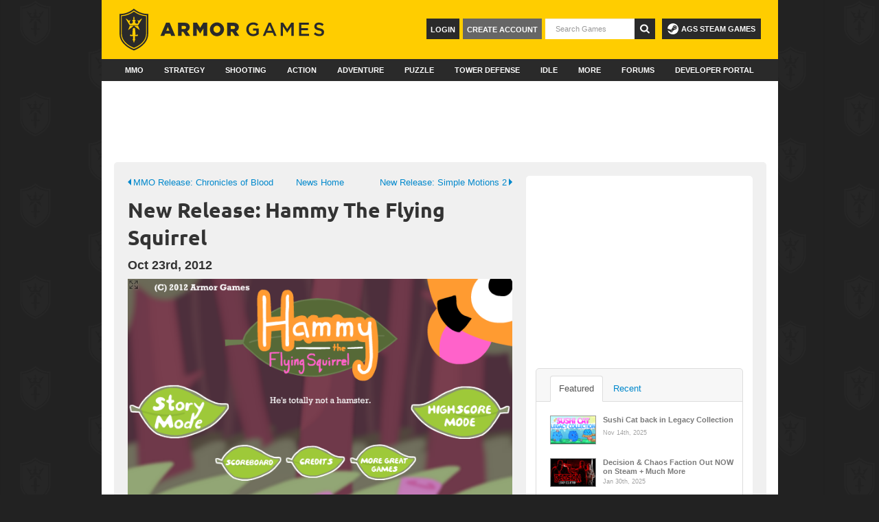

--- FILE ---
content_type: text/html; charset=UTF-8
request_url: https://armorgames.com/news/new-release-hammy-the-flying-squirrel
body_size: 8550
content:
<!DOCTYPE html>
<html xmlns:fb="http://www.facebook.com/2008/fbml"
      xmlns:og="http://opengraphprotocol.org/schema/"
      class="ag3">
<head>
        
    <script>
        if (top != self) {
            document.write('<style>body{display:none;}</style>');
            top.location.href = self.location.href;
        }
    </script>

    <meta name="date" content="Mon, 19 Jan 2026 09:57:24 +0000">
    <meta http-equiv="Content-Type" content="text/html; charset=utf-8">
    <meta http-equiv="X-UA-Compatible" content="IE=edge" >
    <meta name="viewport" content="width=device-width,maximum-scale=1">
    <meta name="robots" content="noodp,noydir">

    <meta property="og:site_name" content="Armor Games">
    <meta property="og:description" content="Hammy is totally a flying squirrel, but the rest of the forest don’t believe him for some reason. They must be delusional. Tonight there’s a party on top of the tallest tree – Hammy should have no problem flying up there. Since he is totally a flying squirrel. Check it out now!">
    <meta property="og:email"  content="help@armorgames.com">
    <meta property="og:title"  content="New Release: Hammy The Flying Squirrel">
    <meta property="og:image"  content="/images/ag3/news/feature-missing.png">
    <meta property="og:type"   content="website">
    <meta property="fb:app_id" content="111604448880616">

    <meta name="twitter:card" content="summary_large_image"/>
    <meta name="twitter:site" content="@ArmorGames"/>
    <meta name="twitter:title" content="New Release: Hammy The Flying Squirrel"/>
    <meta name="twitter:description" content="Hammy is totally a flying squirrel, but the rest of the forest don’t believe him for some reason. They must be delusional. Tonight there’s a party on top of the tallest tree – Hammy should have no problem flying up there. Since he is totally a flying squirrel. Check it out now!"/>
    <meta name="twitter:image:src" content="/images/ag3/news/feature-missing.png"/>
    <meta name="twitter:image" content="/images/ag3/news/feature-missing.png"/>
    <meta name="medium" content="mult">
    <meta name="description" content="Hammy is totally a flying squirrel, but the rest of the forest don’t believe him for some reason. They must be delusional. Tonight there’s a party on top of the tallest tree – Hammy should have no problem flying up there. Since he is totally a flying squirrel. Check it out now!">
    <meta name="keywords" content="Armor Games,free online games,best online games,online flash games,online shooting games,online games no download,online puzzle games,online strategy games,online war games,free online car games,free online racing games,free online hidden object games">
    <title>New Release: Hammy The Flying Squirrel</title>
    <link rel="alternate" href="/feed/new-games" type="application/rss+xml" title="Newest Games Feed" />
    <link rel="alternate" href="/updates/feed" type="application/rss+xml" title="Game Updates Feed" />
    <link rel="apple-touch-icon" sizes="180x180" href="/apple-touch-icon.png">
    <link rel="icon" type="image/png" sizes="32x32" href="/favicon-32x32.png">
    <link rel="icon" type="image/png" sizes="16x16" href="/favicon-16x16.png">
    <link rel="mask-icon" href="/safari-pinned-tab.svg" color="#ffcc04">
    <meta name="theme-color" content="#2a2a2a">
    <link rel="P3Pv1" href="http://armorgames.com/w3c/p3p.xml">
    <link rel="image_src" href="/images/ag3/news/feature-missing.png">

    <link rel="stylesheet" href="/min/core.css?f2a4365">

    
                        
        <script src="https://hb.vntsm.com/v4/live/vms/sites/armorgames.com/index.js" async></script>

    <script>
        self.__VM = self.__VM || [];
        self.gameId = null;
        self.slots = {};

        self.addSlot = function (name, id) {
            if (!(name in self.slots)) {
                self.slots[name] = new Set([id]);
                return;
            }

            self.slots[name].add(id);
        }

            self.addSlot("leaderboard", "venatus_leaderboard_news");
    self.addSlot("mpu_2", "venatus_mpu_2_news");
    self.addSlot("skin", "venatus_skin_global");


        for(const [slot, ids] of Object.entries(self.slots)) {
            if(ids.size === 0) {
                continue;
            }

                        if(slot === 'desktop_takeover' || slot === 'skin') {
                window.addEventListener('DOMContentLoaded', function() {
                    const [id] = ids;
                    const style = slot === 'desktop_takeover' ? 'margin-left: -16px;' : 'width: 2px; height: 2px;';
                    const html = `<div id="${id}" style="${style}"></div>`;
                    const content = document.getElementById('content-canvas') ?? document.getElementById('content');

                    if(content) {
                        const position = slot === 'desktop_takeover' ? 'afterbegin' : 'beforeend';
                        content.insertAdjacentHTML(position, html);
                    }
                });
            }

            self.__VM.push(function (admanager, scope) {
                scope.Config.get(slot).displayMany(Array.from(ids));
            });

            if(self.gameId) {
                self.__VM.push(function (admanager, scope) {
                    scope.AdServer.gam.setKeysAndValues({'armorGames':[self.gameId.toString()]});
                });
            }
        }

        // Allow for ad consent management in the footer
        // This needs to happen after the page has been fully loaded
        document.addEventListener('DOMContentLoaded', () => {
            const footer = document.querySelector('div.footer-bottom');

            if(footer) {
                const html = `<a href="javascript:" onclick="googlefc.callbackQueue.push({'CONSENT_DATA_READY': () =>
            googlefc.showRevocationMessage()});">Ad Consent Management</a>`;

                footer.insertAdjacentHTML('beforeend', html);
            }
        })
    </script>

    <script>function jqDefer(e){if(typeof window.jQuery!=="undefined"){e()}else{setTimeout(function(){jqDefer(e)},50)}}</script>
    </head>
<body id="news-post" >
    <script defer data-domain="armorgames.com" src="https://p.armorgames.net/js/script.js"></script>
    <script src="https://www.google.com/recaptcha/api.js"></script>
    <div id="content-canvas" class="container">
                <div id="ag3-header" class="ag-nav">
        
    <div class="top-banner">
        <a href="/"><img src="/images/ag3/logo.svg" height="62" width="300" /></a>

        <a id="ags-steam-games" href="https://store.steampowered.com/publisher/armorgamesstudios/" target="_blank">
            <svg xmlns="http://www.w3.org/2000/svg" width="16" height="16" fill="currentColor" viewBox="0 0 16 16">
              <path d="M.329 10.333A8.01 8.01 0 0 0 7.99 16C12.414 16 16 12.418 16 8s-3.586-8-8.009-8A8.006 8.006 0 0 0 0 7.468l.003.006 4.304 1.769A2.2 2.2 0 0 1 5.62 8.88l1.96-2.844-.001-.04a3.046 3.046 0 0 1 3.042-3.043 3.046 3.046 0 0 1 3.042 3.043 3.047 3.047 0 0 1-3.111 3.044l-2.804 2a2.223 2.223 0 0 1-3.075 2.11 2.22 2.22 0 0 1-1.312-1.568L.33 10.333Z"/>
              <path d="M4.868 12.683a1.715 1.715 0 0 0 1.318-3.165 1.7 1.7 0 0 0-1.263-.02l1.023.424a1.261 1.261 0 1 1-.97 2.33l-.99-.41a1.7 1.7 0 0 0 .882.84Zm3.726-6.687a2.03 2.03 0 0 0 2.027 2.029 2.03 2.03 0 0 0 2.027-2.029 2.03 2.03 0 0 0-2.027-2.027 2.03 2.03 0 0 0-2.027 2.027m2.03-1.527a1.524 1.524 0 1 1-.002 3.048 1.524 1.524 0 0 1 .002-3.048"/>
            </svg>
            AGS Steam Games
        </a>

        <form style="display: inline" id="search-results" action="/search">
            <button tabindex="6" type="submit" class="icon btn-search"><img src="/images/ag3/search-icon.svg"></button>
            <input
                id="search-input"
                type="text"
                name="q"
                class="search"
                autocomplete="off"
                placeholder="Search Games"
                tabindex="5"
            />
        </form>
        <div id="profile-content">
                            <div id="login-group">
                    <a href="/register" class="create-account">Create Account</a>
                    <a href="/login" class="login">Login</a>
                </div>
                    </div>

    </div>

    <div class="nav">
        <ul class="nav-set">
            <li class="nav-item ">
                <a href="/category/mmo-games" class="nav-link" data-ga-category="Nav: Main" data-ga-action="Primary Click" data-ga-label="MMO">MMO</a>
            </li>
            <li class="nav-item ">
                <a href="/category/strategy-games" class="nav-link" data-ga-category="Nav: Main" data-ga-action="Primary Click" data-ga-label="Strategy">Strategy</a>
            </li>
            <li class="nav-item ">
                <a href="/category/shooting-games" class="nav-link" data-ga-category="Nav: Main" data-ga-action="Primary Click" data-ga-label="Shooting">Shooting</a>
            </li>
            <li class="nav-item ">
                <a href="/category/action-games" class="nav-link" data-ga-category="Nav: Main" data-ga-action="Primary Click" data-ga-label="Action">Action</a>
            </li>
            <li class="nav-item ">
                <a href="/category/adventure-games" class="nav-link" data-ga-category="Nav: Main" data-ga-action="Primary Click" data-ga-label="Adventure">Adventure</a>
            </li>
            <li class="nav-item ">
                <a href="/category/puzzle-skill-games" class="nav-link" data-ga-category="Nav: Main" data-ga-action="Primary Click" data-ga-label="Puzzle & Skill">Puzzle</a>
            </li>
            <li class="nav-item ">
                <a href="/category/tower-defense-games" class="nav-link" data-ga-category="Nav: Main" data-ga-action="Primary Click" data-ga-label="Tower Defense">Tower Defense</a>
            </li>
            <li class="nav-item ">
                <a href="/category/idle-games" class="nav-link" data-ga-category="Nav: Main" data-ga-action="Primary Click" data-ga-label="Idle">Idle</a>
            </li>
            <li class="nav-item nav-item-dropdown">
                <a href="/category/all" class="dropdown-link nav-link">More</a>
                <div class="dropdown-menu">
                    <div class="expanded">

                        <div class="categories">
                            <h3>Categories</h3>
                            <ul>
                                <li class="expanded-item"><a href="/category/multiplayer-games">Multiplayer</a></li>
                                <li class="expanded-item"><a href="/category/clicker-games">Clicker</a></li>
                                <li class="expanded-item"><a href="/category/survival-games">Survival</a></li>
                                <li class="expanded-item"><a href="/category/platform-games">Platform</a></li>
                                <li class="expanded-item"><a href="/category/army-games">Army</a></li>
                                <li class="expanded-item"><a href="/category/war-games">War</a></li>
                                <li class="expanded-item"><a href="/category/upgrade-games">Upgrade</a></li>
                                <li class="expanded-item"><a href="/category/rpg-games">RPG</a></li>
                                <li class="expanded-item"><a href="/category/zombie-games">Zombie</a></li>
                                <li class="expanded-item"><a href="/category/horror-games">Horror</a></li>
                                <li class="expanded-item"><a href="/category/point-and-click-games">Point and Click</a></li>
                                <li class="expanded-item"><a href="/category/all" style="text-decoration: underline">All Categories</a></li>
                            </ul>
                        </div>

                        <div class="quests">
                            <h3>Quests</h3>
                            <ul id="topnav-quest-link">
                                <li class="expanded-item"><a href="/quests">Latest Quests</a></li>
                                <li class="expanded-item"><a href="/category/quest-games">Quest Games</a></li>
                                <li class="expanded-item"><a href="/quests-board">Hero Board</a></li>

                                                            </ul>
                        </div>

                        <div class="community">
                            <h3>Community</h3>
                            <ul>
                                <li class="expanded-item" style="clear: both;"><a href="/ranking">Player Rankings</a></li>
                                <li class="expanded-item" style="clear: both;"><a href="/random">Random Game</a></li>
                            </ul>
                        </div>
                    </div>
                </div>
            </li>

            <li class="nav-item ">
                <a href="/community" class="nav-link" data-ga-category="Nav: Main" data-ga-action="Primary Click" data-ga-label="Forums">Forums</a>
            </li>

            <li class="nav-item nav-item-dropdown">
                <a href="https://developers.armorgames.com" class="dropdown-link nav-link">Developer Portal</a>
                <ul class="dropdown-menu">
                    <li class="dropdown-item">
                        <a href="https://developers.armorgames.com">Submit a Game</a>
                    </li>
                    <li class="dropdown-item">
                        <a href="https://armorgamesstudios.com">Armor Games Studios</a>
                    </li>
                </ul>
            </li>
        </ul>
    </div>
</div>

        
    <div id="venatus_leaderboard_news" class="ad-leaderboard"></div>
<section class="post">
    
<aside>
            <div id="venatus_mpu_2_news" class="ad-medrec"></div>    
    
<div class="related-posts">
    <ul class="nav nav-tabs" id="related-tabs">
        <li style="width:20px;">&nbsp;</li>
        <li class="active"><a href="#featured-tab" data-toggle="tab">Featured</a></li>
        <li><a href="#recent-tab" data-toggle="tab">Recent</a></li>
    </ul>
    <div class="tab-content">
        <div class="tab-pane active" id="featured-tab">
                                    
    <article>
        <a class="thumb" href="/news/sushi-cat-back-in-legacy-collection"><img src="/images/blog/sushi-cat-legacy-162x100.png" width="65" height="40" /></a>
        <a class="head" href="/news/sushi-cat-back-in-legacy-collection">Sushi Cat back in Legacy Collection</a>
        <div class="info">
            <time datetime="2025-11-14T00:00:00+00:00" pubdate="pubdate">Nov 14th, 2025</time>
        </div>
    </article>

                                    
    <article>
        <a class="thumb" href="/news/decision-and-chaos-faction-out-now-on-steam"><img src="/images/blog/decision_162x100.jpg" width="65" height="40" /></a>
        <a class="head" href="/news/decision-and-chaos-faction-out-now-on-steam">Decision &amp; Chaos Faction Out NOW on Steam + Much More</a>
        <div class="info">
            <time datetime="2025-01-30T00:00:00+00:00" pubdate="pubdate">Jan 30th, 2025</time>
        </div>
    </article>

                                    
    <article>
        <a class="thumb" href="/news/1700-old-games-are-back"><img src="/images/blog/gemcraft_162x100.jpg" width="65" height="40" /></a>
        <a class="head" href="/news/1700-old-games-are-back">1,700 Old Games are BACK!</a>
        <div class="info">
            <time datetime="2024-02-23T00:00:00+00:00" pubdate="pubdate">Feb 23rd, 2024</time>
        </div>
    </article>

                                    
    <article>
        <a class="thumb" href="/news/warfare-legacy-collection"><img src="/images/blog/WLC_ArmorBlog_162x100.jpg" width="65" height="40" /></a>
        <a class="head" href="/news/warfare-legacy-collection">Warfare Legacy Collection</a>
        <div class="info">
            <time datetime="2024-01-30T00:00:00+00:00" pubdate="pubdate">Jan 30th, 2024</time>
        </div>
    </article>

                                    
    <article>
        <a class="thumb" href="/news/hundreds-of-old-games-are-back"><img src="/images/blog/sonny_2_162x100.jpg" width="65" height="40" /></a>
        <a class="head" href="/news/hundreds-of-old-games-are-back">Hundreds of Old Games are BACK!</a>
        <div class="info">
            <time datetime="2023-02-28T00:00:00+00:00" pubdate="pubdate">Feb 28th, 2023</time>
        </div>
    </article>

                                    
    <article>
        <a class="thumb" href="/news/the-last-stand-aftermath-is-coming-to-console"><img src="https://files.armorgames.com/blog/2020/05/162x-162x100.png" width="65" height="40" /></a>
        <a class="head" href="/news/the-last-stand-aftermath-is-coming-to-console">The Last Stand: Aftermath is Coming to Console!</a>
        <div class="info">
            <time datetime="2021-07-15T00:00:00+00:00" pubdate="pubdate">Jul 15th, 2021</time>
        </div>
    </article>

                                    
    <article>
        <a class="thumb" href="/news/solas-128-now-available"><img src="https://files.armorgames.com/blog/2021/01/SOLAS128-Logo-1280x720-1-162x100.png" width="65" height="40" /></a>
        <a class="head" href="/news/solas-128-now-available">Solas 128 Now Available!</a>
        <div class="info">
            <time datetime="2021-01-25T00:00:00+00:00" pubdate="pubdate">Jan 25th, 2021</time>
        </div>
    </article>

                    </div>
        <div class="tab-pane" id="recent-tab">
                                    
    <article>
        <a class="thumb" href="/news/epic-battle-fantasy-5-launch"><img src="https://files.armorgames.com/blog/2020/01/162-x-100-1-162x100.png" width="65" height="40" /></a>
        <a class="head" href="/news/epic-battle-fantasy-5-launch">Epic Battle Fantasy 5</a>
        <div class="info">
            <time datetime="2020-01-24T00:00:00+00:00" pubdate="pubdate">Jan 24th, 2020</time>
        </div>
    </article>

                                    
    <article>
        <a class="thumb" href="/news/swords-souls-neverseen-coming-to-steam-july-the-22nd"><img src="https://files.armorgames.com/blog/2019/05/162-1.png" width="65" height="40" /></a>
        <a class="head" href="/news/swords-souls-neverseen-coming-to-steam-july-the-22nd">Swords &amp; Souls: Neverseen coming to Steam July the 22nd!</a>
        <div class="info">
            <time datetime="2019-07-17T00:00:00+00:00" pubdate="pubdate">Jul 17th, 2019</time>
        </div>
    </article>

                                    
    <article>
        <a class="thumb" href="/news/void-tyrant-launches-today"><img src="https://files.armorgames.com/blog/2019/06/162x100.jpg" width="65" height="40" /></a>
        <a class="head" href="/news/void-tyrant-launches-today">Void Tyrant now Available!</a>
        <div class="info">
            <time datetime="2019-06-27T00:00:00+00:00" pubdate="pubdate">Jun 27th, 2019</time>
        </div>
    </article>

                                    
    <article>
        <a class="thumb" href="/news/chook-and-sosig-walk-the-plank-now-available"><img src="https://files.armorgames.com/blog/2019/06/108.png" width="65" height="40" /></a>
        <a class="head" href="/news/chook-and-sosig-walk-the-plank-now-available">Chook and Sosig - Walk the Plank Now Available!</a>
        <div class="info">
            <time datetime="2019-06-17T00:00:00+00:00" pubdate="pubdate">Jun 17th, 2019</time>
        </div>
    </article>

                                    
    <article>
        <a class="thumb" href="/news/top-5-clicker-games"><img src="https://files.armorgames.com/blog/2019/05/tap-162.png" width="65" height="40" /></a>
        <a class="head" href="/news/top-5-clicker-games">Top 5 Clicker Games</a>
        <div class="info">
            <time datetime="2019-05-16T00:00:00+00:00" pubdate="pubdate">May 16th, 2019</time>
        </div>
    </article>

                                    
    <article>
        <a class="thumb" href="/news/top-10-brain-teaser-games"><img src="https://files.armorgames.com/blog/2019/05/cover-with-title-162.jpg" width="65" height="40" /></a>
        <a class="head" href="/news/top-10-brain-teaser-games">Top 10 Brain-Teaser Games</a>
        <div class="info">
            <time datetime="2019-05-03T00:00:00+00:00" pubdate="pubdate">May 3rd, 2019</time>
        </div>
    </article>

                                    
    <article>
        <a class="thumb" href="/news/dont-escape-4-days-in-a-wasteland-gets-a-new-title"><img src="https://files.armorgames.com/blog/2019/04/ToSURVIVE-162x100.png" width="65" height="40" /></a>
        <a class="head" href="/news/dont-escape-4-days-in-a-wasteland-gets-a-new-title">Don’t Escape: 4 Days in a Wasteland Gets a New Title</a>
        <div class="info">
            <time datetime="2019-04-29T00:00:00+00:00" pubdate="pubdate">Apr 29th, 2019</time>
        </div>
    </article>

                    </div>
    </div>
</div>
</aside>
    <nav class="article-pager">
            <a class="news-prev" rel="prev" href="/news/mmo-release-chronicles-of-blood" title="MMO Release: Chronicles of Blood"><i class="caret-left"></i>MMO Release: Chronicles of Blood</a>
    
            <a class="news-next" rel="next" href="/news/new-release-simple-motions-2" title="New Release: Simple Motions 2"><i class="caret-right"></i>New Release: Simple Motions 2</a>
    
    <a class="news-home" href="/news" title="News Home">News Home</a>
</nav>

<article class="main">
    <h1>New Release: Hammy The Flying Squirrel</h1>
        <h4><time datetime="2012-10-23T00:00:00+00:00" pubdate="pubdate">Oct 23rd, 2012</time></h4>
        <div class="post-body"><p><img loading="lazy" class="alignnone  wp-image-4620" title="Screen Shot 2012-10-23 at 12.55.37 PM" alt="" src="https://files.armorgames.com/blog/2012/10/Screen-Shot-2012-10-23-at-12.55.37-PM.png" width="580" height="386" srcset="https://files.armorgames.com/blog/2012/10/Screen-Shot-2012-10-23-at-12.55.37-PM.png 644w, https://files.armorgames.com/blog/2012/10/Screen-Shot-2012-10-23-at-12.55.37-PM-573x382.png 573w" sizes="(max-width: 580px) 100vw, 580px" /></p>
<p><a href="https://armorgames.com/play/14040/hammy-the-flying-squirrel">Hammy</a> is totally a flying squirrel, but the rest of the forest don&#8217;t believe him for some reason. They must be delusional.</p>
<p><img loading="lazy" class="alignnone  wp-image-4621" title="Screen Shot 2012-10-23 at 12.56.10 PM" alt="" src="https://files.armorgames.com/blog/2012/10/Screen-Shot-2012-10-23-at-12.56.10-PM.png" width="581" height="386" srcset="https://files.armorgames.com/blog/2012/10/Screen-Shot-2012-10-23-at-12.56.10-PM.png 645w, https://files.armorgames.com/blog/2012/10/Screen-Shot-2012-10-23-at-12.56.10-PM-573x381.png 573w" sizes="(max-width: 581px) 100vw, 581px" /></p>
<p>Tonight there&#8217;s a party on top of the tallest tree &#8211; Hammy should have no problem flying up there. Since he is totally a flying squirrel.</p>
<p><img loading="lazy" class="alignnone  wp-image-4622" title="Screen Shot 2012-10-23 at 12.56.52 PM" alt="" src="https://files.armorgames.com/blog/2012/10/Screen-Shot-2012-10-23-at-12.56.52-PM.png" width="581" height="387" srcset="https://files.armorgames.com/blog/2012/10/Screen-Shot-2012-10-23-at-12.56.52-PM.png 645w, https://files.armorgames.com/blog/2012/10/Screen-Shot-2012-10-23-at-12.56.52-PM-573x382.png 573w" sizes="(max-width: 581px) 100vw, 581px" /></p>
<p><a href="https://armorgames.com/play/14040/hammy-the-flying-squirrel">Check it out now!</a></p></div>
</article>

<nav class="article-pager">
            <a class="news-prev" rel="prev" href="/news/mmo-release-chronicles-of-blood" title="MMO Release: Chronicles of Blood"><i class="caret-left"></i>MMO Release: Chronicles of Blood</a>
    
            <a class="news-next" rel="next" href="/news/new-release-simple-motions-2" title="New Release: Simple Motions 2"><i class="caret-right"></i>New Release: Simple Motions 2</a>
    
    <a class="news-home" href="/news" title="News Home">News Home</a>
</nav>

<div id="comments"></div>
</section>
    </div>
<div id="footer" class="container">
    <div class="footer-top">
        <div class="column">
            <a href="/">
                <svg style="margin-top: 12px;" width="140px" height="80px" class="logo" viewBox="0 0 157 90" version="1.1" xmlns="http://www.w3.org/2000/svg" xmlns:xlink="http://www.w3.org/1999/xlink">
                    <g id="Page-1" stroke="none" stroke-width="1" fill="none" fill-rule="evenodd">
                        <g id="Registration-Page" transform="translate(-377.000000, -797.000000)" fill="#FFFFFF">
                            <g id="Layer_7" transform="translate(272.000000, 463.000000)">
                                <g id="Group" transform="translate(105.000000, 334.000000)">
                                    <g transform="translate(57.000000, 0.000000)" fill-rule="nonzero" id="Shape">
                                        <path d="M44,8.8 L42.9,8.8 C31.5,8.8 22.9,1.4 22.8,1.3 L22.7,1.2 L22.1,0.7 L21.5,1.2 L21.4,1.3 C21.3,1.4 12.7,8.8 1.3,8.8 L0.2,8.8 L0.2,39.2 C0.2,57.1 21.9,64.6 22.1,64.7 C22.3,64.6 44.1,57.2 44.1,39.2 L44,8.8 Z M41.8,39.3 C41.8,54.4 24.7,61.4 22.1,62.4 C19.5,61.4 2.4,54.5 2.4,39.3 C2.4,39.3 2.4,12.9 2.4,11 C12.3,10.6 19.9,5.4 22.1,3.6 C24.4,5.4 31.9,10.6 41.8,11 C41.8,12.9 41.8,39.3 41.8,39.3 Z"></path>
                                        <path d="M3.4,12.2 C3.4,14 3.4,38.9 3.4,38.9 C3.4,53.2 19.5,59.7 22,60.7 C24.5,59.8 40.6,53.2 40.6,38.9 C40.6,38.9 40.6,14 40.6,12.2 C31.2,11.8 24.1,6.9 22,5.3 C19.9,6.9 12.8,11.8 3.4,12.2 Z M26.9,42.7 L23.5,42.7 C23.4,43.1 23.4,46.8 23.5,47.4 C23.6,47.6 23.7,47.7 23.8,47.9 C23.8,47.9 24.3,48.4 24.3,48.4 C24.3,48.4 23.4,49.7 22.6,49.2 C22.6,49.2 23.7,49.8 22,52.9 C22,52.9 22,52.9 22,52.9 C22,52.9 22,52.9 22,52.9 C20.3,49.8 21.4,49.2 21.4,49.2 C20.6,49.7 19.7,48.4 19.7,48.4 C19.7,48.4 20.2,47.9 20.2,47.9 C20.3,47.8 20.4,47.6 20.5,47.4 C20.5,46.8 20.5,43 20.5,42.7 L17.1,42.7 C16.4,42.7 15.9,42.2 15.9,41.5 C15.9,40.8 16.4,40.3 17.1,40.3 C17.6,40.3 18.1,40.6 18.3,41.1 L19.6,41.1 L20.3,31.3 L22,30 L23.7,31.3 L24.4,41.1 L25.7,41.1 C25.9,40.6 26.3,40.3 26.9,40.3 C27.6,40.3 28.1,40.8 28.1,41.5 C28.2,42.2 27.6,42.7 26.9,42.7 Z M13.1,33.7 L15.8,26.9 L22,26.9 L13.1,33.7 Z M22.1,26.9 L28.3,26.9 L31,33.7 L22.1,26.9 Z M22.7,18.1 C23.5,17.6 24.9,18.9 24.9,18.9 C24.9,18.9 24.4,19.4 24.4,19.4 C24,19.8 23.8,20.4 23.7,20.9 C23.7,21.5 23.8,22.1 24.2,22.6 C24.7,23.3 25.5,23.9 26.4,23.9 C26.6,23.9 26.9,23.9 27.1,23.8 C27.8,23.6 28.4,23.1 28.6,22.4 C28.9,21.6 28.7,20.8 28.4,20.1 C28.3,19.9 28.2,19.7 28.1,19.5 C28,19.3 27.9,19.2 27.7,19.1 C27.5,18.9 27.3,18.8 27,18.7 C27,18.7 28.7,18.1 29.9,19.2 C29.9,19.2 33.1,16.1 34.8,15.9 L28.7,25.9 L28.6,26 L15.4,26 L15.3,25.9 L9.2,15.9 C10.9,16.1 14.1,19.2 14.1,19.2 C15.4,18.1 17,18.7 17,18.7 C16.8,18.8 16.5,18.9 16.3,19.1 C16.2,19.2 16,19.4 15.9,19.5 C15.8,19.7 15.7,19.9 15.6,20.1 C15.2,20.8 15.1,21.6 15.4,22.4 C15.6,23.1 16.2,23.6 16.9,23.8 C17.1,23.9 17.4,23.9 17.6,23.9 C18.5,23.9 19.3,23.3 19.8,22.6 C20.1,22.1 20.3,21.5 20.3,20.9 C20.3,20.3 20,19.8 19.6,19.4 C19.6,19.4 19.1,18.9 19.1,18.9 C19.1,18.9 20.4,17.6 21.3,18.1 C21.3,18.1 20.2,15.6 21.9,12.6 C21.9,12.6 21.9,12.6 21.9,12.6 C21.9,12.6 21.9,12.6 21.9,12.6 C23.7,15.6 22.7,18.1 22.7,18.1 Z"></path>
                                    </g>
                                    <g transform="translate(0.000000, 76.000000)">
                                        <path d="M5.5,1 L8.9,1 L14.3,13.7 L10.5,13.7 L9.6,11.4 L4.7,11.4 L3.8,13.7 L0.1,13.7 L5.5,1 Z M8.5,8.8 L7.1,5.2 L5.7,8.8 L8.5,8.8 Z" id="Shape" fill-rule="nonzero"></path>
                                        <path d="M16.9,1.1 L22.9,1.1 C24.8,1.1 26.2,1.6 27,2.5 C27.7,3.2 28.1,4.2 28.1,5.4 C28.1,7.3 27.1,8.6 25.5,9.3 L28.5,13.7 L24.5,13.7 L22,9.9 L20.5,9.9 L20.5,13.7 L17,13.7 L17,1.1 L16.9,1.1 Z M22.7,7.2 C23.9,7.2 24.6,6.6 24.6,5.7 C24.6,4.7 23.9,4.2 22.7,4.2 L20.4,4.2 L20.4,7.2 L22.7,7.2 Z" id="Shape" fill-rule="nonzero"></path>
                                        <polygon id="Path" points="31.3 1.1 35 1.1 38 6 41 1.1 44.7 1.1 44.7 13.7 41.2 13.7 41.2 6.4 38 11.3 38 11.3 34.8 6.4 34.8 13.6 31.4 13.6 31.4 1.1"></polygon>
                                        <path d="M47.3,7.5 C47.3,3.8 50.2,0.9 54.1,0.9 C58,0.9 60.9,3.8 60.9,7.4 C60.9,11 58,14 54.1,14 C50.2,14 47.3,11.1 47.3,7.5 Z M57.3,7.5 C57.3,5.6 56,4.1 54.1,4.1 C52.2,4.1 50.9,5.7 50.9,7.5 C50.9,9.3 52.2,10.9 54.1,10.9 C56,10.9 57.3,9.3 57.3,7.5 Z" id="Shape" fill-rule="nonzero"></path>
                                        <path d="M63.8,1.1 L69.8,1.1 C71.7,1.1 73.1,1.6 73.9,2.5 C74.6,3.2 75,4.2 75,5.4 C75,7.3 74,8.6 72.4,9.3 L75.4,13.7 L71.4,13.7 L68.9,9.9 L67.4,9.9 L67.4,13.7 L63.9,13.7 L63.9,1.1 L63.8,1.1 Z M69.6,7.2 C70.8,7.2 71.5,6.6 71.5,5.7 C71.5,4.7 70.8,4.2 69.6,4.2 L67.3,4.2 L67.3,7.2 L69.6,7.2 Z" id="Shape" fill-rule="nonzero"></path>
                                        <path d="M88.7,14 C84.7,14 82.1,11.2 82.1,7.5 C82.1,3.9 84.8,0.9 88.6,0.9 C90.8,0.9 92.2,1.5 93.5,2.6 L92.1,4.3 C91.1,3.5 90.2,2.9 88.6,2.9 C86.3,2.9 84.5,4.9 84.5,7.4 C84.5,10 86.2,11.9 88.8,11.9 C90,11.9 91.1,11.5 91.9,10.9 L91.9,8.5 L88.7,8.5 L88.7,6.6 L94.1,6.6 L94.1,11.9 C92.7,13.1 90.9,14 88.7,14 Z" id="Path"></path>
                                        <path d="M111.1,13.8 L108.8,13.8 L107.5,10.7 L101.5,10.7 L100.2,13.8 L97.9,13.8 L103.5,1.1 L105.6,1.1 L111.1,13.8 Z M104.5,3.7 L102.3,8.8 L106.6,8.8 L104.5,3.7 Z" id="Shape" fill-rule="nonzero"></path>
                                        <polygon id="Path" points="121.3 10.7 121.3 10.7 117.3 4.8 117.3 13.8 115.1 13.8 115.1 1.2 117.5 1.2 121.3 7.2 125.1 1.2 127.5 1.2 127.5 13.8 125.3 13.8 125.3 4.7"></polygon>
                                        <polygon id="Path" points="141.9 3.1 134.8 3.1 134.8 6.4 141.1 6.4 141.1 8.4 134.8 8.4 134.8 11.8 142 11.8 142 13.8 132.5 13.8 132.5 1.2 141.9 1.2 141.9 3.1"></polygon>
                                        <path d="M152.4,6.4 C155.1,7 156.5,8 156.5,10.1 C156.5,12.5 154.6,13.9 152,13.9 C150.1,13.9 148.2,13.2 146.7,11.9 L148,10.3 C149.2,11.3 150.4,11.9 152,11.9 C153.4,11.9 154.2,11.3 154.2,10.3 C154.2,9.4 153.7,8.9 151.3,8.4 C148.6,7.8 147.1,7 147.1,4.6 C147.1,2.4 148.9,0.9 151.4,0.9 C153.2,0.9 154.7,1.5 156,2.5 L154.8,4.2 C153.7,3.4 152.5,2.9 151.4,2.9 C150.1,2.9 149.3,3.6 149.3,4.4 C149.4,5.4 150,5.9 152.4,6.4 Z" id="Path"></path>
                                    </g>
                                </g>
                            </g>
                        </g>
                    </g>
                </svg>
            </a>
        </div>
        <div class="column">
            <ul>
                <li><a href="http://developers.armorgames.com/">Dev Portal</a></li>
                <li><a href="https://support.armorgames.com" target="_blank">Support</a></li>
                <li><a href="https://www.armorgamesstudios.com" target="_blank">Publishing</a></li>
                <li><a href="https://www.armorgamesstudios.com/jobs" target="_blank">Jobs</a></li>
                <li><a href="mailto:ads@armorgames.com?subject=Advertising With Armor Games">Advertise</a></li>
            </ul>
        </div>
        <div class="column">
            <ul class="social">
                <li class="title">Follow Us:</li>
                <li>
                    <a href="https://www.facebook.com/ArmorGames/" target="_blank">
                        <svg width="7px" height="14px" viewBox="0 0 7 14" version="1.1" xmlns="http://www.w3.org/2000/svg" xmlns:xlink="http://www.w3.org/1999/xlink">
                            <g id="Page-1" stroke="none" stroke-width="1" fill="none" fill-rule="evenodd">
                                <g id="Registration-Page" transform="translate(-998.000000, -1923.000000)" fill="#FFFFFF">
                                    <g id="Layer_7" transform="translate(273.000000, 459.000000)">
                                        <g id="Group" transform="translate(721.000000, 1430.000000)">
                                            <path id="facebook" d="M8.8,37.2 C8.8,36.7 9.1,36.6 9.4,36.6 C9.6,36.6 10.8,36.6 10.8,36.6 L10.8,34.4 L8.8,34.4 C6.6,34.4 6.1,36.1 6.1,37.1 L6.1,38.6 L4.8,38.6 L4.8,40.9 L6.1,40.9 C6.1,43.8 6.1,47.4 6.1,47.4 L8.8,47.4 C8.8,47.4 8.8,43.8 8.8,40.9 L10.6,40.9 L10.8,38.6 L8.8,38.6 L8.8,37.2 Z" id="Path"></path>
                                        </g>
                                    </g>
                                </g>
                            </g>
                        </svg>
                        Facebook
                    </a>
                </li>
                <li>
                    <a href="https://twitter.com/ArmorGames" target="_blank">
                        <svg width="13px" height="11px" viewBox="0 0 13 11" version="1.1" xmlns="http://www.w3.org/2000/svg" xmlns:xlink="http://www.w3.org/1999/xlink">
                            <g id="Page-1" stroke="none" stroke-width="1" fill="none" fill-rule="evenodd">
                                <g id="Registration-Page" transform="translate(-995.000000, -1957.000000)" fill="#FFFFFF">
                                    <g id="Layer_7" transform="translate(273.000000, 459.000000)">
                                        <g id="Group" transform="translate(721.000000, 1430.000000)">
                                            <path id="twitter" d="M13.8,68.9 C13.3,69.2 12.8,69.4 12.2,69.5 C11.7,69 11.1,68.7 10.3,68.7 C8.9,68.7 7.7,69.9 7.7,71.3 C7.7,71.5 7.7,71.7 7.8,71.9 C5.7,71.8 3.8,70.8 2.5,69.2 C2.3,69.6 2.2,70 2.2,70.5 C2.2,71.4 2.7,72.2 3.3,72.6 C2.9,72.6 2.5,72.5 2.1,72.3 C2.1,72.3 2.1,72.3 2.1,72.3 C2.1,73.5 3,74.6 4.2,74.8 C4,74.9 3.8,74.9 3.5,74.9 C3.3,74.9 3.2,74.9 3,74.9 C3.3,75.9 4.3,76.7 5.4,76.7 C4.5,77.4 3.4,77.8 2.2,77.8 C2,77.8 1.8,77.8 1.6,77.8 C2.7,78.5 4.1,79 5.5,79 C10.2,79 12.8,75.1 12.8,71.7 C12.8,71.6 12.8,71.5 12.8,71.4 C13.3,71 13.7,70.6 14.1,70.1 C13.6,70.3 13.1,70.4 12.6,70.5 C13.2,70 13.6,69.5 13.8,68.9 Z" id="Path"></path>
                                        </g>
                                    </g>
                                </g>
                            </g>
                        </svg>
                        Twitter
                    </a>
                </li>
            </ul>
        </div>
    </div>
    <div class="footer-bottom">
        <a href="/page/armor-games-rules">Conduct Guidelines</a>
        <a href="/copyright">&copy; 2026 Armor Games</a>
        <a href="/page/terms-and-conditions">Terms of Service</a>
        <a href="https://armorgamesstudios.com/privacy/" target="_blank">Privacy Policy</a>
    </div>
</div>

<div id="search-results"></div>
<script src="/min/core.js?f2a4365"></script>
<script>$('#related-tabs a').click(function(e){e.preventDefault();$(this).tab('show')});jQuery(function(){var isVisible=function(elem){var docViewTop=jQuery(window).scrollTop();var docViewBottom=docViewTop+jQuery(window).height();var elemTop=jQuery(elem).offset().top;var elemBottom=elemTop+jQuery(elem).height();return((elemBottom<=docViewBottom)&&(elemTop>=docViewTop))};var commentsElem=document.getElementById('comments');var visibilityCheckInterval=setInterval(function(){if(isVisible(commentsElem)){clearInterval(visibilityCheckInterval);jQuery('#comments').addClass('active').load('/service/disqus-widget',{'identifier':"news\/new-release-hammy-the-flying-squirrel",'category':2718395,'title':"Comments For New Release: Hammy The Flying Squirrel",'path':"\/news\/new-release-hammy-the-flying-squirrel"})}},500)})</script>
</body>
</html>

<!-- Generated: Mon, 19 Jan 2026 09:57:24 +0000 -->